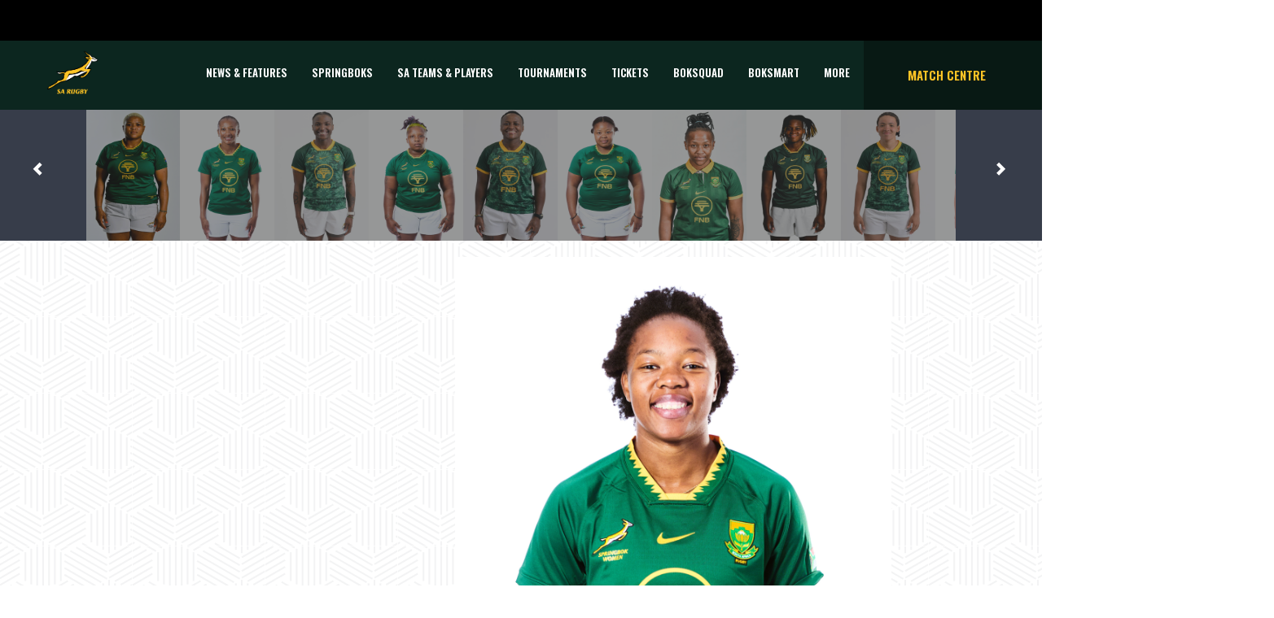

--- FILE ---
content_type: text/html; charset=utf-8
request_url: https://saru-umbraco.azurewebsites.net/match-centre/player-detail/?playerId=1d108510-5e30-45f4-a554-7a3857462156&teamId=9d91e731-3b18-4b5a-9b63-5afc509efa26
body_size: 13466
content:


<!DOCTYPE html>
<html>
<head>
    <meta charset="utf-8">
    <meta name="viewport" content="width=device-width, initial-scale=1, shrink-to-fit=no">

    <link rel="apple-touch-icon" sizes="57x57" href="/apple-icon-57x57.png">
    <link rel="apple-touch-icon" sizes="60x60" href="/apple-icon-60x60.png">
    <link rel="apple-touch-icon" sizes="72x72" href="/apple-icon-72x72.png">
    <link rel="apple-touch-icon" sizes="76x76" href="/apple-icon-76x76.png">
    <link rel="apple-touch-icon" sizes="114x114" href="/apple-icon-114x114.png">
    <link rel="apple-touch-icon" sizes="120x120" href="/apple-icon-120x120.png">
    <link rel="apple-touch-icon" sizes="144x144" href="/apple-icon-144x144.png">
    <link rel="apple-touch-icon" sizes="152x152" href="/apple-icon-152x152.png">
    <link rel="apple-touch-icon" sizes="180x180" href="/apple-icon-180x180.png">
    <link rel="icon" type="image/png" sizes="192x192" href="/android-icon-192x192.png">
    <link rel="icon" type="image/png" sizes="32x32" href="/favicon-32x32.png">
    <link rel="icon" type="image/png" sizes="96x96" href="/favicon-96x96.png">
    <link rel="icon" type="image/png" sizes="16x16" href="/favicon-16x16.png">
    <link rel="manifest" href="/manifest.json">
    <meta name="msapplication-TileColor" content="#ffffff">
    <meta name="msapplication-TileImage" content="/ms-icon-144x144.png">
    <meta name="theme-color" content="#ffffff">

    <link href="https://fonts.googleapis.com/css2?family=Oswald:wght@300;600&display=swap" rel="stylesheet">
<link href="https://fonts.googleapis.com/css?family=Montserrat:300" rel="stylesheet" type="text/css">

    <link rel="stylesheet" href="https://stackpath.bootstrapcdn.com/bootstrap/4.1.3/css/bootstrap.min.css" integrity="sha384-MCw98/SFnGE8fJT3GXwEOngsV7Zt27NXFoaoApmYm81iuXoPkFOJwJ8ERdknLPMO" crossorigin="anonymous">
<link rel="stylesheet" href="/css/sarugbystyle.css" />
<link rel="stylesheet" href="/css/font-awesome.min.css" />

    

    

<script type="text/javascript">
    var sdkInstance = "appInsightsSDK"; window[sdkInstance] = "appInsights"; var aiName = window[sdkInstance], aisdk = window[aiName] || function (e) { function n(e) { t[e] = function () { var n = arguments; t.queue.push(function () { t[e].apply(t, n) }) } } var t = { config: e }; t.initialize = !0; var i = document, a = window; setTimeout(function () { var n = i.createElement("script"); n.src = e.url || "https://az416426.vo.msecnd.net/scripts/b/ai.2.min.js", i.getElementsByTagName("script")[0].parentNode.appendChild(n) }); try { t.cookie = i.cookie } catch (e) { } t.queue = [], t.version = 2; for (var r = ["Event", "PageView", "Exception", "Trace", "DependencyData", "Metric", "PageViewPerformance"]; r.length;)n("track" + r.pop()); n("startTrackPage"), n("stopTrackPage"); var s = "Track" + r[0]; if (n("start" + s), n("stop" + s), n("setAuthenticatedUserContext"), n("clearAuthenticatedUserContext"), n("flush"), !(!0 === e.disableExceptionTracking || e.extensionConfig && e.extensionConfig.ApplicationInsightsAnalytics && !0 === e.extensionConfig.ApplicationInsightsAnalytics.disableExceptionTracking)) { n("_" + (r = "onerror")); var o = a[r]; a[r] = function (e, n, i, a, s) { var c = o && o(e, n, i, a, s); return !0 !== c && t["_" + r]({ message: e, url: n, lineNumber: i, columnNumber: a, error: s }), c }, e.autoExceptionInstrumented = !0 } return t }(
        {
            instrumentationKey: "6903e0d0-eaa0-4be1-b9df-c5667d651b0c"
        }
    ); window[aiName] = aisdk, aisdk.queue && 0 === aisdk.queue.length && aisdk.trackPageView({});
</script>



<!-- Global site tag (gtag.js) - Google Analytics -->
<script async src="https://www.googletagmanager.com/gtag/js?id=UA-135749637-1"></script>
<script>
    window.dataLayer = window.dataLayer || [];
    function gtag() { dataLayer.push(arguments); }
    gtag('js', new Date());

    gtag('config', 'UA-135749637-1');
</script>

    



    <title>Player Detail | SA Rugby</title>
</head>
<body>
    <header>

<div id="accenture-banner">
    <div class="accent-banner-cont">
        <div class="d-flex flex-row-reverse">
            <div class="p-2">
                <img src="/media/x0tb2hmr/black-block.jpg" class="digital-partner">
            </div>
        </div>
    </div>
</div>



<div id="main-navigation">
    <div class="sarugby-main-navigation">
        <div class="container">
            <nav class="navbar navbar-expand-lg navbar-expand-md sarugby-navbar p-sm-0 offset-lg-0">
                <div class="col-2 main-nav-height">
                    <!-- Logo -->
                    <a class="navbar-brand" href="/" data-toggle="tooltip" title="Back to the SA Rugby Home" data-placement="bottom">
                        <img src="/media/wcpf3msd/01-sa-rugby_rgb_gold-1.png" class="logo mx-auto d-block" alt="Logo" id="logoImg">
                    </a>
                </div>

                    <div id="mobile-title" class="mobile-title col-8">Player Detail</div>

                <!-- Toggler -->
                <button class="navbar-toggler toggler-icon collapsed ml-auto col-2" type="button" data-toggle="collapse" data-target="#main-navbar" aria-controls="main-navbar" aria-expanded="false" aria-label="Toggle navigation">
                    <span class="navbar-icon-text">
                        <i class="fa fa-bars fa-2x"></i>
                        <i class="fa fa-times fa-2x"></i>
                    </span>
                </button>

                <!-- Main Nav -->
                <div id="main-navbar" class="navbar-collapse collapse col-9">
                    <ul id="main-navbar-ul" class="nav navbar-nav">

                                    <li class="nav-item pagename" data-pagename="News &amp; Features" data-index="0">
                                        <a class="nav-link navbar-text" target="" href="/news-features/">News &amp; Features</a>
                                    </li>
                                    <li class="nav-item pagename" data-pagename="Springboks" data-index="1">
                                        <a class="nav-link navbar-text" target="" href="/sa-teams-players/springboks/">Springboks</a>
                                    </li>
                                    <li class="nav-item pagename" data-pagename="SA Teams &amp; Players" data-index="2">
                                        <a class="nav-link navbar-text collapsed" data-toggle="collapse" data-target="#collapse-1064" aria-expanded="false" style="cursor:pointer;" onclick="scrollToNavContainer()">SA Teams &amp; Players</a>
                                    </li>
                                    <li class="nav-item pagename" data-pagename="Tournaments" data-index="3">
                                        <a class="nav-link navbar-text collapsed" data-toggle="collapse" data-target="#collapse-2165" aria-expanded="false" style="cursor:pointer;" onclick="scrollToNavContainer()">Tournaments</a>
                                    </li>
                                    <li class="nav-item pagename" data-pagename="TICKETS" data-index="4">
                                        <a class="nav-link navbar-text" target="" href="/general/tickets/">TICKETS</a>
                                    </li>
                                    <li class="nav-item pagename" data-pagename="BOKSQUAD" data-index="5">
                                        <a class="nav-link navbar-text" target="_blank" href="https://boksquad.co.za/">BOKSQUAD</a>
                                    </li>
                                    <li class="nav-item pagename" data-pagename="BOKSMART" data-index="6">
                                        <a class="nav-link navbar-text" target="_blank" href="https://www.springboks.rugby/pages/BokSmart">BOKSMART</a>
                                    </li>
                                    <li class="nav-item pagename" data-pagename="More" data-index="7">
                                        <a class="nav-link navbar-text collapsed" data-toggle="collapse" data-target="#collapse-2238" aria-expanded="false" style="cursor:pointer;" onclick="scrollToNavContainer()">More</a>
                                    </li>

                            <a class="nav-link side-text match-centre" href="/match-centre/"></a>
                            <li class="nav-item featured-item" data-index="99">
                                <a class="nav-link navbar-text" href="/match-centre/">Match Centre</a>
                            </li>

                    </ul>
                </div>
                <div class="featured-nav col-3 justify-content-center align-items-center d-lg-flex" >
                        <a class="nav-link side-text match-centre" href="/match-centre/">Match Centre</a>
                </div>
            </nav>
        </div>

                <div class="main-tournament-modal tp collapse" id="collapse-1064">
                    <div class="container nav-collapse-container">
                        <div class="row row d-flex">

                                        <div class="col-4 col-md-2 img-container">
                                            <a href="/sa-teams-players/springboks/" target="">
                                                    <img style="filter:unset;max-width:100px;max-height:100px;" src="/media/gkadn3jk/springboks.svg" alt="Springboks">
                                            </a>
                                        </div>
                                        <div class="col-4 col-md-2 img-container">
                                            <a href="/sa-teams-players/springbok-women/" target="">
                                                    <img style="filter:unset;max-width:100px;max-height:100px;" src="/media/jktgwmuj/boks-women.svg" alt="Springbok Women">
                                            </a>
                                        </div>
                                        <div class="col-4 col-md-2 img-container">
                                            <a href="/sa-teams-players/springbok-sevens/" target="">
                                                    <img style="filter:unset;max-width:100px;max-height:100px;" src="/media/j1cla1vg/boks-sevens.svg" alt="Springbok Sevens">
                                            </a>
                                        </div>
                                        <div class="col-4 col-md-2 img-container">
                                            <a href="/sa-teams-players/springbok-women-s-sevens/" target="">
                                                    <img style="filter:unset;max-width:100px;max-height:100px;" src="/media/mqhjxlcq/springbokwomesseven.svg" alt="Springbok Women&#39;s Sevens">
                                            </a>
                                        </div>
                                        <div class="col-4 col-md-2 img-container">
                                            <a href="/sa-teams-players/junior-springboks/" target="">
                                                    <img style="filter:unset;max-width:100px;max-height:100px;" src="/media/i2adtsaa/jnr-boks.svg" alt="Junior Springboks">
                                            </a>
                                        </div>
                                        <div class="col-4 col-md-2 img-container">
                                            <a href="/sa-teams-players/sa-schools-u18/" target="">
                                                    <img style="filter:unset;max-width:100px;max-height:100px;" src="/media/uyvl3ope/sa-schools.svg" alt="SA Schools / U18">
                                            </a>
                                        </div>


                        </div>
                    </div>
                </div>
                <div class="main-tournament-modal tp collapse" id="collapse-2165">
                    <div class="container nav-collapse-container">
                        <div class="row row d-flex">

                                        <div class="col-4 col-md-2 img-container">
                                            <a href="/tournaments/rugby-world-cup-men/" target="">
                                                    <span>
                                                        <img src="/media/o1zbxjmh/rwc_2027_aus.png" alt="RUGBY WORLD CUP (MEN)">
                                                    </span>
                                                    <span>RUGBY WORLD CUP (MEN)</span>
                                            </a>
                                        </div>
                                        <div class="col-4 col-md-2 img-container">
                                            <a href="/tournaments/rugby-world-cup-women/" target="">
                                                    <span>
                                                        <img src="/media/4ftp4cgn/rwc_2025_england_png.png" alt="RUGBY WORLD CUP (WOMEN)">
                                                    </span>
                                                    <span>RUGBY WORLD CUP (WOMEN)</span>
                                            </a>
                                        </div>
                                        <div class="col-4 col-md-2 img-container">
                                            <a href="/tournaments/castle-lager-rugby-championship/" target="">
                                                    <span>
                                                        <img src="/media/clsjxul1/41513867-castle-rugby-championship-stacked-logo-cmyk_fa.png" alt="CASTLE LAGER RUGBY CHAMPIONSHIP">
                                                    </span>
                                                    <span>CASTLE LAGER RUGBY CHAMPIONSHIP</span>
                                            </a>
                                        </div>
                                        <div class="col-4 col-md-2 img-container">
                                            <a href="/tournaments/wxv-2/" target="">
                                                    <span>
                                                        <img src="/media/rdxha2dh/wxv-logo-graphic.png" alt="WXV 2">
                                                    </span>
                                                    <span>WXV 2</span>
                                            </a>
                                        </div>
                                        <div class="col-4 col-md-2 img-container">
                                            <a href="/tournaments/rugby-africa-women-s-cup/" target="">
                                                    <span>
                                                        <img src="/media/escid2x4/rugby-africa-womens-cup-xv.png" alt="Rugby Africa Women&#39;s Cup">
                                                    </span>
                                                    <span>Rugby Africa Women&#39;s Cup</span>
                                            </a>
                                        </div>
                                        <div class="col-4 col-md-2 img-container">
                                            <a href="/tournaments/hsbc-svns/" target="">
                                                    <span>
                                                        <img src="/media/ewobziw2/hsbc-svns-series.jpg" alt="HSBC SVNS">
                                                    </span>
                                                    <span>HSBC SVNS</span>
                                            </a>
                                        </div>
                                        <div class="col-4 col-md-2 img-container">
                                            <a href="/tournaments/world-rugby-u20-championship/" target="">
                                                    <span>
                                                        <img src="/media/j2ij4ccu/world-rugby-u20-champs.png" alt="WORLD RUGBY U20 CHAMPIONSHIP">
                                                    </span>
                                                    <span>WORLD RUGBY U20 CHAMPIONSHIP</span>
                                            </a>
                                        </div>
                                        <div class="col-4 col-md-2 img-container">
                                            <a href="/tournaments/u20-rugby-championship/" target="">
                                                    <span>
                                                        <img src="/media/swljnplh/u20-trc-2024.png" alt="U20 Rugby Championship">
                                                    </span>
                                                    <span>U20 Rugby Championship</span>
                                            </a>
                                        </div>
                                        <div class="col-4 col-md-2 img-container">
                                            <a href="/tournaments/vodacom-united-rugby-championship/" target="">
                                                    <span>
                                                        <img src="/media/qk3p2zjj/vodacom-urc-3-white-square.png" alt="VODACOM UNITED RUGBY CHAMPIONSHIP">
                                                    </span>
                                                    <span>VODACOM UNITED RUGBY CHAMPIONSHIP</span>
                                            </a>
                                        </div>
                                        <div class="col-4 col-md-2 img-container">
                                            <a href="/tournaments/investec-champions-cup/" target="">
                                                    <span>
                                                        <img src="/media/otodnd5g/investec-champions-cup-stacked.jpg" alt="INVESTEC CHAMPIONS CUP">
                                                    </span>
                                                    <span>INVESTEC CHAMPIONS CUP</span>
                                            </a>
                                        </div>
                                        <div class="col-4 col-md-2 img-container">
                                            <a href="/tournaments/epcr-challenge-cup/" target="">
                                                    <span>
                                                        <img src="/media/yowpslc1/epcr-challenge-cup-logo.png" alt="EPCR CHALLENGE CUP">
                                                    </span>
                                                    <span>EPCR CHALLENGE CUP</span>
                                            </a>
                                        </div>
                                        <div class="col-4 col-md-2 img-container">
                                            <a href="/tournaments/carling-currie-cup-premier-division/" target="">
                                                    <span>
                                                        <img src="/media/ghplssos/carling-currie-cup-png.png" alt="CARLING CURRIE CUP PREMIER DIVISION">
                                                    </span>
                                                    <span>CARLING CURRIE CUP PREMIER DIVISION</span>
                                            </a>
                                        </div>
                                        <div class="col-4 col-md-2 img-container">
                                            <a href="/tournaments/carling-currie-cup-first-division/" target="">
                                                    <span>
                                                        <img src="/media/jtwb2h3d/carling-currie-cup-first-division.png" alt="CARLING CURRIE CUP FIRST DIVISION">
                                                    </span>
                                                    <span>CARLING CURRIE CUP FIRST DIVISION</span>
                                            </a>
                                        </div>
                                        <div class="col-4 col-md-2 img-container">
                                            <a href="/tournaments/sa-cup/" target="">
                                                    <span>
                                                        <img src="/media/erinjcst/sa-cup-2024-png.png" alt="SA CUP">
                                                    </span>
                                                    <span>SA CUP</span>
                                            </a>
                                        </div>
                                        <div class="col-4 col-md-2 img-container">
                                            <a href="/tournaments/women-s-premier-division/" target="">
                                                    <span>
                                                        <img src="/media/osfbw0g4/women-s-premier-landscape-png.png" alt="WOMEN&#39;S PREMIER DIVISION">
                                                    </span>
                                                    <span>WOMEN&#39;S PREMIER DIVISION</span>
                                            </a>
                                        </div>
                                        <div class="col-4 col-md-2 img-container">
                                            <a href="/tournaments/women-s-first-division/" target="">
                                                    <span>
                                                        <img src="/media/c5whbmp0/women-s-first-landscape-png.png" alt="WOMEN&#39;S FIRST DIVISION">
                                                    </span>
                                                    <span>WOMEN&#39;S FIRST DIVISION</span>
                                            </a>
                                        </div>
                                        <div class="col-4 col-md-2 img-container">
                                            <a href="/tournaments/sa-rugby-under-21-cup/" target="">
                                                    <span>
                                                        <img src="/media/bqcdeoyv/sa-rugby-u21-cup.png" alt="SA RUGBY UNDER-21 CUP">
                                                    </span>
                                                    <span>SA RUGBY UNDER-21 CUP</span>
                                            </a>
                                        </div>
                                        <div class="col-4 col-md-2 img-container">
                                            <a href="/tournaments/sa-rugby-under-21-shield/" target="">
                                                    <span>
                                                        <img src="/media/v2zag4ju/sa-rugby-u21-shield.png" alt="SA RUGBY UNDER-21 SHIELD">
                                                    </span>
                                                    <span>SA RUGBY UNDER-21 SHIELD</span>
                                            </a>
                                        </div>
                                        <div class="col-4 col-md-2 img-container">
                                            <a href="/tournaments/sa-rugby-under-20-cup/" target="">
                                                    <span>
                                                        <img src="/media/3dacgb0u/sa-rugby-u20-cup-logo.png" alt="SA RUGBY UNDER-20 CUP">
                                                    </span>
                                                    <span>SA RUGBY UNDER-20 CUP</span>
                                            </a>
                                        </div>
                                        <div class="col-4 col-md-2 img-container">
                                            <a href="/tournaments/sa-rugby-under-20-shield/" target="">
                                                    <span>
                                                        <img src="/media/kulbh5ft/sa-rugby-u20-shield-logo.png" alt="SA RUGBY UNDER-20 SHIELD">
                                                    </span>
                                                    <span>SA RUGBY UNDER-20 SHIELD</span>
                                            </a>
                                        </div>
                                        <div class="col-4 col-md-2 img-container">
                                            <a href="/tournaments/sa-rugby-under-19-cup/" target="">
                                                    <span>
                                                        <img src="/media/35ej11wk/sa-rugby-u19-cup-logo.png" alt="SA RUGBY UNDER-19 CUP">
                                                    </span>
                                                    <span>SA RUGBY UNDER-19 CUP</span>
                                            </a>
                                        </div>


                        </div>
                    </div>
                </div>
                <div class="main-tournament-modal tp collapse" id="collapse-2238">
                    <div class="container nav-collapse-container">
                        <div class="row row d-flex">

                                        <div class="more-dropdown-values">
                                            <a class="more-dropdown-link" href="/general/tickets/" target="">
                                                TICKETS
                                            </a>
                                        </div>
                                        <div class="more-dropdown-values">
                                            <a class="more-dropdown-link" href="http://www.sareferees.co.za/" target="_blank">
                                                SA REFEREES
                                            </a>
                                        </div>
                                        <div class="more-dropdown-values">
                                            <a class="more-dropdown-link" href="https://boksquad.co.za/plus" target="_blank">
                                                BOKSQUAD+
                                            </a>
                                        </div>
                                        <div class="more-dropdown-values">
                                            <a class="more-dropdown-link" href="https://www.sarugbytravel.com/" target="_blank">
                                                SA RUGBY TRAVEL
                                            </a>
                                        </div>
                                        <div class="more-dropdown-values">
                                            <a class="more-dropdown-link" href="https://springbokretail.com" target="_blank">
                                                Springbok Retail
                                            </a>
                                        </div>
                                        <div class="more-dropdown-values">
                                            <a class="more-dropdown-link" href="https://www.sarugbyshop.co.za/" target="_blank">
                                                SA Rugby Shop
                                            </a>
                                        </div>
                                        <div class="more-dropdown-values">
                                            <a class="more-dropdown-link" href="https://www.springboks.rugby/media/p25lmeb3/sa-rugby-brain-health-programme-for-players.pdf" target="_blank">
                                                BRAIN HEALTH SERVICE
                                            </a>
                                        </div>
                                        <div class="more-dropdown-values">
                                            <a class="more-dropdown-link" href="/general/podcasts/" target="">
                                                PODCASTS
                                            </a>
                                        </div>
                                        <div class="more-dropdown-values">
                                            <a class="more-dropdown-link" href="/subscribe/" target="">
                                                Subscribe
                                            </a>
                                        </div>


                        </div>
                    </div>
                </div>

    </div>
</div></header>


    



<div id="players-details-nav">

    <!-- Player nav component -->
    <div class="sarugby-playersDetails">
        <div class="carousel js-stats-carousel">
            <span class="carousel__control js-carousel-prev"><img src="/Images/Icons/chevron-left-white.svg"></span>
            <span href="#" class="carousel__control js-carousel-next"><img src="/Images/Icons/chevron-right-white.svg"></span>

            <div class="carousel-view">
                <ul class="stats-list js-stats-list" style="width: 3828px;">
                        <li class="stats-list-item first-stat-screen">
                            <div data-slide="1" class="stats" data-playerid="521">
                                <a href="/match-centre/player-detail/?playerId=fd6f1165-0c3c-49d4-bc38-1f800ea6fbac&teamId=9d91e731-3b18-4b5a-9b63-5afc509efa26">
                                    <img class="player-image click-player-image" src="https://mobiithumbnails.azureedge.net/thumbnails/live/stratus/fd6f1165-0c3c-49d4-bc38-1f800ea6fbac/xxlarge.png" onerror="this.onerror=null;this.src='/-/media/Project/SA-Rugby/Icons/teams/DefaultPlayerImage.ashx';">
                                </a>
                            </div>
                        </li>
                        <li class="stats-list-item first-stat-screen">
                            <div data-slide="1" class="stats" data-playerid="521">
                                <a href="/match-centre/player-detail/?playerId=9de857d2-a19e-4298-bdb3-20029e947736&teamId=9d91e731-3b18-4b5a-9b63-5afc509efa26">
                                    <img class="player-image click-player-image" src="https://mobiithumbnails.azureedge.net/thumbnails/live/stratus/9de857d2-a19e-4298-bdb3-20029e947736/xxlarge.png" onerror="this.onerror=null;this.src='/-/media/Project/SA-Rugby/Icons/teams/DefaultPlayerImage.ashx';">
                                </a>
                            </div>
                        </li>
                        <li class="stats-list-item first-stat-screen">
                            <div data-slide="1" class="stats" data-playerid="521">
                                <a href="/match-centre/player-detail/?playerId=730d656e-4802-40b5-a33d-2026bf0bb416&teamId=9d91e731-3b18-4b5a-9b63-5afc509efa26">
                                    <img class="player-image click-player-image" src="https://mobiithumbnails.azureedge.net/thumbnails/live/stratus/730d656e-4802-40b5-a33d-2026bf0bb416/xxlarge.png" onerror="this.onerror=null;this.src='/-/media/Project/SA-Rugby/Icons/teams/DefaultPlayerImage.ashx';">
                                </a>
                            </div>
                        </li>
                        <li class="stats-list-item first-stat-screen">
                            <div data-slide="1" class="stats" data-playerid="521">
                                <a href="/match-centre/player-detail/?playerId=e9fdd20c-9ce7-478e-80c9-248575a5b4b4&teamId=9d91e731-3b18-4b5a-9b63-5afc509efa26">
                                    <img class="player-image click-player-image" src="https://mobiithumbnails.azureedge.net/thumbnails/live/stratus/e9fdd20c-9ce7-478e-80c9-248575a5b4b4/xxlarge.png" onerror="this.onerror=null;this.src='/-/media/Project/SA-Rugby/Icons/teams/DefaultPlayerImage.ashx';">
                                </a>
                            </div>
                        </li>
                        <li class="stats-list-item first-stat-screen">
                            <div data-slide="1" class="stats" data-playerid="521">
                                <a href="/match-centre/player-detail/?playerId=2581f924-a04f-4635-a916-2b94f1777f15&teamId=9d91e731-3b18-4b5a-9b63-5afc509efa26">
                                    <img class="player-image click-player-image" src="https://mobiithumbnails.azureedge.net/thumbnails/live/stratus/2581f924-a04f-4635-a916-2b94f1777f15/xxlarge.png" onerror="this.onerror=null;this.src='/-/media/Project/SA-Rugby/Icons/teams/DefaultPlayerImage.ashx';">
                                </a>
                            </div>
                        </li>
                        <li class="stats-list-item first-stat-screen">
                            <div data-slide="1" class="stats" data-playerid="521">
                                <a href="/match-centre/player-detail/?playerId=96bb37c4-5c26-4172-a7e9-2c7d16756424&teamId=9d91e731-3b18-4b5a-9b63-5afc509efa26">
                                    <img class="player-image click-player-image" src="https://mobiithumbnails.azureedge.net/thumbnails/live/stratus/96bb37c4-5c26-4172-a7e9-2c7d16756424/xxlarge.png" onerror="this.onerror=null;this.src='/-/media/Project/SA-Rugby/Icons/teams/DefaultPlayerImage.ashx';">
                                </a>
                            </div>
                        </li>
                        <li class="stats-list-item first-stat-screen">
                            <div data-slide="1" class="stats" data-playerid="521">
                                <a href="/match-centre/player-detail/?playerId=15b1695d-bfb9-474c-b2f9-40413e66a738&teamId=9d91e731-3b18-4b5a-9b63-5afc509efa26">
                                    <img class="player-image click-player-image" src="https://mobiithumbnails.azureedge.net/thumbnails/live/stratus/15b1695d-bfb9-474c-b2f9-40413e66a738/xxlarge.png" onerror="this.onerror=null;this.src='/-/media/Project/SA-Rugby/Icons/teams/DefaultPlayerImage.ashx';">
                                </a>
                            </div>
                        </li>
                        <li class="stats-list-item first-stat-screen">
                            <div data-slide="1" class="stats" data-playerid="521">
                                <a href="/match-centre/player-detail/?playerId=21ed559c-0b2e-4072-bf5d-516a5c012bb3&teamId=9d91e731-3b18-4b5a-9b63-5afc509efa26">
                                    <img class="player-image click-player-image" src="https://mobiithumbnails.azureedge.net/thumbnails/live/stratus/21ed559c-0b2e-4072-bf5d-516a5c012bb3/xxlarge.png" onerror="this.onerror=null;this.src='/-/media/Project/SA-Rugby/Icons/teams/DefaultPlayerImage.ashx';">
                                </a>
                            </div>
                        </li>
                        <li class="stats-list-item first-stat-screen">
                            <div data-slide="1" class="stats" data-playerid="521">
                                <a href="/match-centre/player-detail/?playerId=1a6836b0-adb5-4b6f-bff6-57b208e461c8&teamId=9d91e731-3b18-4b5a-9b63-5afc509efa26">
                                    <img class="player-image click-player-image" src="https://mobiithumbnails.azureedge.net/thumbnails/live/stratus/1a6836b0-adb5-4b6f-bff6-57b208e461c8/xxlarge.png" onerror="this.onerror=null;this.src='/-/media/Project/SA-Rugby/Icons/teams/DefaultPlayerImage.ashx';">
                                </a>
                            </div>
                        </li>
                        <li class="stats-list-item first-stat-screen">
                            <div data-slide="1" class="stats" data-playerid="521">
                                <a href="/match-centre/player-detail/?playerId=9e42209e-ea84-47e0-ac27-69b8876d3261&teamId=9d91e731-3b18-4b5a-9b63-5afc509efa26">
                                    <img class="player-image click-player-image" src="https://mobiithumbnails.azureedge.net/thumbnails/live/stratus/9e42209e-ea84-47e0-ac27-69b8876d3261/xxlarge.png" onerror="this.onerror=null;this.src='/-/media/Project/SA-Rugby/Icons/teams/DefaultPlayerImage.ashx';">
                                </a>
                            </div>
                        </li>
                        <li class="stats-list-item first-stat-screen">
                            <div data-slide="1" class="stats" data-playerid="521">
                                <a href="/match-centre/player-detail/?playerId=ceffe159-dc91-44a3-b1a8-6fce75514f99&teamId=9d91e731-3b18-4b5a-9b63-5afc509efa26">
                                    <img class="player-image click-player-image" src="https://mobiithumbnails.azureedge.net/thumbnails/live/stratus/ceffe159-dc91-44a3-b1a8-6fce75514f99/xxlarge.png" onerror="this.onerror=null;this.src='/-/media/Project/SA-Rugby/Icons/teams/DefaultPlayerImage.ashx';">
                                </a>
                            </div>
                        </li>
                        <li class="stats-list-item first-stat-screen">
                            <div data-slide="1" class="stats" data-playerid="521">
                                <a href="/match-centre/player-detail/?playerId=62ec6f71-3b49-44d3-bd5b-809aae512506&teamId=9d91e731-3b18-4b5a-9b63-5afc509efa26">
                                    <img class="player-image click-player-image" src="https://mobiithumbnails.azureedge.net/thumbnails/live/stratus/62ec6f71-3b49-44d3-bd5b-809aae512506/xxlarge.png" onerror="this.onerror=null;this.src='/-/media/Project/SA-Rugby/Icons/teams/DefaultPlayerImage.ashx';">
                                </a>
                            </div>
                        </li>
                        <li class="stats-list-item first-stat-screen">
                            <div data-slide="1" class="stats" data-playerid="521">
                                <a href="/match-centre/player-detail/?playerId=f85ad245-ca4d-47ea-8748-9715a6403e7d&teamId=9d91e731-3b18-4b5a-9b63-5afc509efa26">
                                    <img class="player-image click-player-image" src="https://mobiithumbnails.azureedge.net/thumbnails/live/stratus/f85ad245-ca4d-47ea-8748-9715a6403e7d/xxlarge.png" onerror="this.onerror=null;this.src='/-/media/Project/SA-Rugby/Icons/teams/DefaultPlayerImage.ashx';">
                                </a>
                            </div>
                        </li>
                        <li class="stats-list-item first-stat-screen">
                            <div data-slide="1" class="stats" data-playerid="521">
                                <a href="/match-centre/player-detail/?playerId=5de542a2-d594-4e54-9133-990ad8af19a2&teamId=9d91e731-3b18-4b5a-9b63-5afc509efa26">
                                    <img class="player-image click-player-image" src="https://mobiithumbnails.azureedge.net/thumbnails/live/stratus/5de542a2-d594-4e54-9133-990ad8af19a2/xxlarge.png" onerror="this.onerror=null;this.src='/-/media/Project/SA-Rugby/Icons/teams/DefaultPlayerImage.ashx';">
                                </a>
                            </div>
                        </li>
                        <li class="stats-list-item first-stat-screen">
                            <div data-slide="1" class="stats" data-playerid="521">
                                <a href="/match-centre/player-detail/?playerId=ac22ff9c-8315-4b86-ae79-a8acb4f4d479&teamId=9d91e731-3b18-4b5a-9b63-5afc509efa26">
                                    <img class="player-image click-player-image" src="https://mobiithumbnails.azureedge.net/thumbnails/live/stratus/ac22ff9c-8315-4b86-ae79-a8acb4f4d479/xxlarge.png" onerror="this.onerror=null;this.src='/-/media/Project/SA-Rugby/Icons/teams/DefaultPlayerImage.ashx';">
                                </a>
                            </div>
                        </li>
                        <li class="stats-list-item first-stat-screen">
                            <div data-slide="1" class="stats" data-playerid="521">
                                <a href="/match-centre/player-detail/?playerId=873e724c-0d7a-4c6b-a778-aae53256f98a&teamId=9d91e731-3b18-4b5a-9b63-5afc509efa26">
                                    <img class="player-image click-player-image" src="https://mobiithumbnails.azureedge.net/thumbnails/live/stratus/873e724c-0d7a-4c6b-a778-aae53256f98a/xxlarge.png" onerror="this.onerror=null;this.src='/-/media/Project/SA-Rugby/Icons/teams/DefaultPlayerImage.ashx';">
                                </a>
                            </div>
                        </li>
                        <li class="stats-list-item first-stat-screen">
                            <div data-slide="1" class="stats" data-playerid="521">
                                <a href="/match-centre/player-detail/?playerId=3fd3764a-c30b-415e-a803-abc56233a9a0&teamId=9d91e731-3b18-4b5a-9b63-5afc509efa26">
                                    <img class="player-image click-player-image" src="https://mobiithumbnails.azureedge.net/thumbnails/live/stratus/3fd3764a-c30b-415e-a803-abc56233a9a0/xxlarge.png" onerror="this.onerror=null;this.src='/-/media/Project/SA-Rugby/Icons/teams/DefaultPlayerImage.ashx';">
                                </a>
                            </div>
                        </li>
                        <li class="stats-list-item first-stat-screen">
                            <div data-slide="1" class="stats" data-playerid="521">
                                <a href="/match-centre/player-detail/?playerId=c023f7a3-5bde-4925-a295-acc86426b5aa&teamId=9d91e731-3b18-4b5a-9b63-5afc509efa26">
                                    <img class="player-image click-player-image" src="https://mobiithumbnails.azureedge.net/thumbnails/live/stratus/c023f7a3-5bde-4925-a295-acc86426b5aa/xxlarge.png" onerror="this.onerror=null;this.src='/-/media/Project/SA-Rugby/Icons/teams/DefaultPlayerImage.ashx';">
                                </a>
                            </div>
                        </li>
                        <li class="stats-list-item first-stat-screen">
                            <div data-slide="1" class="stats" data-playerid="521">
                                <a href="/match-centre/player-detail/?playerId=30b40c03-9a2c-432d-ac89-ace32cd321c5&teamId=9d91e731-3b18-4b5a-9b63-5afc509efa26">
                                    <img class="player-image click-player-image" src="https://mobiithumbnails.azureedge.net/thumbnails/live/stratus/30b40c03-9a2c-432d-ac89-ace32cd321c5/xxlarge.png" onerror="this.onerror=null;this.src='/-/media/Project/SA-Rugby/Icons/teams/DefaultPlayerImage.ashx';">
                                </a>
                            </div>
                        </li>
                        <li class="stats-list-item first-stat-screen">
                            <div data-slide="1" class="stats" data-playerid="521">
                                <a href="/match-centre/player-detail/?playerId=2a654fb3-f713-43d1-8f98-b510256689c2&teamId=9d91e731-3b18-4b5a-9b63-5afc509efa26">
                                    <img class="player-image click-player-image" src="https://mobiithumbnails.azureedge.net/thumbnails/live/stratus/2a654fb3-f713-43d1-8f98-b510256689c2/xxlarge.png" onerror="this.onerror=null;this.src='/-/media/Project/SA-Rugby/Icons/teams/DefaultPlayerImage.ashx';">
                                </a>
                            </div>
                        </li>
                        <li class="stats-list-item first-stat-screen">
                            <div data-slide="1" class="stats" data-playerid="521">
                                <a href="/match-centre/player-detail/?playerId=1889acc0-6927-4bc3-9f36-be18111982b6&teamId=9d91e731-3b18-4b5a-9b63-5afc509efa26">
                                    <img class="player-image click-player-image" src="https://mobiithumbnails.azureedge.net/thumbnails/live/stratus/1889acc0-6927-4bc3-9f36-be18111982b6/xxlarge.png" onerror="this.onerror=null;this.src='/-/media/Project/SA-Rugby/Icons/teams/DefaultPlayerImage.ashx';">
                                </a>
                            </div>
                        </li>
                        <li class="stats-list-item first-stat-screen">
                            <div data-slide="1" class="stats" data-playerid="521">
                                <a href="/match-centre/player-detail/?playerId=b51594fb-80d3-42d8-8286-bf991bbbaa16&teamId=9d91e731-3b18-4b5a-9b63-5afc509efa26">
                                    <img class="player-image click-player-image" src="https://mobiithumbnails.azureedge.net/thumbnails/live/stratus/b51594fb-80d3-42d8-8286-bf991bbbaa16/xxlarge.png" onerror="this.onerror=null;this.src='/-/media/Project/SA-Rugby/Icons/teams/DefaultPlayerImage.ashx';">
                                </a>
                            </div>
                        </li>
                        <li class="stats-list-item first-stat-screen">
                            <div data-slide="1" class="stats" data-playerid="521">
                                <a href="/match-centre/player-detail/?playerId=02cb61b2-6dd9-46ef-8c28-c4e69b6d1d6e&teamId=9d91e731-3b18-4b5a-9b63-5afc509efa26">
                                    <img class="player-image click-player-image" src="https://mobiithumbnails.azureedge.net/thumbnails/live/stratus/02cb61b2-6dd9-46ef-8c28-c4e69b6d1d6e/xxlarge.png" onerror="this.onerror=null;this.src='/-/media/Project/SA-Rugby/Icons/teams/DefaultPlayerImage.ashx';">
                                </a>
                            </div>
                        </li>
                        <li class="stats-list-item first-stat-screen">
                            <div data-slide="1" class="stats" data-playerid="521">
                                <a href="/match-centre/player-detail/?playerId=30001b27-be70-4231-af82-c9e63c93e063&teamId=9d91e731-3b18-4b5a-9b63-5afc509efa26">
                                    <img class="player-image click-player-image" src="https://mobiithumbnails.azureedge.net/thumbnails/live/stratus/30001b27-be70-4231-af82-c9e63c93e063/xxlarge.png" onerror="this.onerror=null;this.src='/-/media/Project/SA-Rugby/Icons/teams/DefaultPlayerImage.ashx';">
                                </a>
                            </div>
                        </li>
                        <li class="stats-list-item first-stat-screen">
                            <div data-slide="1" class="stats" data-playerid="521">
                                <a href="/match-centre/player-detail/?playerId=1dee01fe-adeb-450f-9a0b-ddf71215292b&teamId=9d91e731-3b18-4b5a-9b63-5afc509efa26">
                                    <img class="player-image click-player-image" src="https://mobiithumbnails.azureedge.net/thumbnails/live/stratus/1dee01fe-adeb-450f-9a0b-ddf71215292b/xxlarge.png" onerror="this.onerror=null;this.src='/-/media/Project/SA-Rugby/Icons/teams/DefaultPlayerImage.ashx';">
                                </a>
                            </div>
                        </li>
                        <li class="stats-list-item first-stat-screen">
                            <div data-slide="1" class="stats" data-playerid="521">
                                <a href="/match-centre/player-detail/?playerId=fe693918-0390-4546-9af7-decdfd9a793d&teamId=9d91e731-3b18-4b5a-9b63-5afc509efa26">
                                    <img class="player-image click-player-image" src="https://mobiithumbnails.azureedge.net/thumbnails/live/stratus/fe693918-0390-4546-9af7-decdfd9a793d/xxlarge.png" onerror="this.onerror=null;this.src='/-/media/Project/SA-Rugby/Icons/teams/DefaultPlayerImage.ashx';">
                                </a>
                            </div>
                        </li>
                        <li class="stats-list-item first-stat-screen">
                            <div data-slide="1" class="stats" data-playerid="521">
                                <a href="/match-centre/player-detail/?playerId=8a4e1218-ca5c-43e6-b06b-edd675d6ba36&teamId=9d91e731-3b18-4b5a-9b63-5afc509efa26">
                                    <img class="player-image click-player-image" src="https://mobiithumbnails.azureedge.net/thumbnails/live/stratus/8a4e1218-ca5c-43e6-b06b-edd675d6ba36/xxlarge.png" onerror="this.onerror=null;this.src='/-/media/Project/SA-Rugby/Icons/teams/DefaultPlayerImage.ashx';">
                                </a>
                            </div>
                        </li>
                        <li class="stats-list-item first-stat-screen">
                            <div data-slide="1" class="stats" data-playerid="521">
                                <a href="/match-centre/player-detail/?playerId=56735f79-9cc2-4548-a764-ef41d2978eb4&teamId=9d91e731-3b18-4b5a-9b63-5afc509efa26">
                                    <img class="player-image click-player-image" src="https://mobiithumbnails.azureedge.net/thumbnails/live/stratus/56735f79-9cc2-4548-a764-ef41d2978eb4/xxlarge.png" onerror="this.onerror=null;this.src='/-/media/Project/SA-Rugby/Icons/teams/DefaultPlayerImage.ashx';">
                                </a>
                            </div>
                        </li>
                        <li class="stats-list-item first-stat-screen">
                            <div data-slide="1" class="stats" data-playerid="521">
                                <a href="/match-centre/player-detail/?playerId=3c0a8862-c410-4f8b-9dc4-f6b57957b130&teamId=9d91e731-3b18-4b5a-9b63-5afc509efa26">
                                    <img class="player-image click-player-image" src="https://mobiithumbnails.azureedge.net/thumbnails/live/stratus/3c0a8862-c410-4f8b-9dc4-f6b57957b130/xxlarge.png" onerror="this.onerror=null;this.src='/-/media/Project/SA-Rugby/Icons/teams/DefaultPlayerImage.ashx';">
                                </a>
                            </div>
                        </li>
                        <li class="stats-list-item first-stat-screen">
                            <div data-slide="1" class="stats" data-playerid="521">
                                <a href="/match-centre/player-detail/?playerId=1b223196-d413-4827-9aeb-fa82cf6a3fd3&teamId=9d91e731-3b18-4b5a-9b63-5afc509efa26">
                                    <img class="player-image click-player-image" src="https://mobiithumbnails.azureedge.net/thumbnails/live/stratus/1b223196-d413-4827-9aeb-fa82cf6a3fd3/xxlarge.png" onerror="this.onerror=null;this.src='/-/media/Project/SA-Rugby/Icons/teams/DefaultPlayerImage.ashx';">
                                </a>
                            </div>
                        </li>
                        <li class="stats-list-item first-stat-screen">
                            <div data-slide="1" class="stats" data-playerid="521">
                                <a href="/match-centre/player-detail/?playerId=a4ab4fa7-da3c-409c-9f7b-ffd493d9d98e&teamId=9d91e731-3b18-4b5a-9b63-5afc509efa26">
                                    <img class="player-image click-player-image" src="https://mobiithumbnails.azureedge.net/thumbnails/live/stratus/a4ab4fa7-da3c-409c-9f7b-ffd493d9d98e/xxlarge.png" onerror="this.onerror=null;this.src='/-/media/Project/SA-Rugby/Icons/teams/DefaultPlayerImage.ashx';">
                                </a>
                            </div>
                        </li>
                </ul>
            </div>
        </div>
    </div>
</div>

<div id="player-image-stats">
    <!-- Player images Stats component Comments -->
    <div class="sarugby-player-image-stats container-fluid" style="background-image: url('/Images/General/Backgroung_Pattern.svg')">
        <div class="player-img-stats-cont">
            <div class="row col-12">
                <div class="col-md-5 col-6">
                    <div class="player-name">
                        <table>
                            <tbody>
                                <tr>
                                    <td class="player-name-div">Lindelwa Gwala</td>
                                </tr>
                                <tr class="follow-button-div">
                                    <td>
                                        <a class="follow-button follow-btn-player" data-pid="521" href="/match-centre/?playerId=1d108510-5e30-45f4-a554-7a3857462156&returnUrl=/match-centre/player-detail/">VIEW STATS</a>
                                    </td>
                                </tr>
                            </tbody>
                        </table>
                    </div>

                </div>
                <div class="col-md-7 col-6">
                    <img class="player-image" src="https://mobiithumbnails.azureedge.net/thumbnails/live/stratus/1d108510-5e30-45f4-a554-7a3857462156/xxlarge.png" onerror="this.onerror=null;this.src='/-/media/Project/SA-Rugby/Icons/teams/DefaultPlayerImage.ashx';">
                </div>
            </div>
        </div>
        <div class="player-stats container">
            <div class="player-img-stats-cont row">
                <div class="col-sm age-cont">
                    <h3>Age</h3>
                    <div class="player-stats-score">
                        <span>28</span>
                    </div>
                </div>
                <div class="col-sm test-cont">
                    <h3>
                        Caps
                    </h3>
                    <div class="player-stats-score">
                        <span>38</span>
                    </div>
                </div>
                <div class="col-sm test-cont">
                    <h3>Points</h3>
                    <div class="player-stats-score">
                        <span>75</span>
                    </div>
                </div>
                <div class="col-sm measure-cont">
                    <h3>Height</h3>
                    <div class="player-stats-score">
                        <span>168&nbsp;cm</span>
                    </div>
                </div>
                <div class="col-sm measure-cont">
                    <h3>Weight</h3>
                    <div class="player-stats-score">
                        <span>79&nbsp;kg</span>
                    </div>
                </div>
            </div>
        </div>
    </div>
</div>

                    <div class="sarugby-top-five container-fluid float-left">
                    <div class="container">
                        <div class="row">
                            <div class="col-12 d-flex justify-content-between pb-4">
                                <h2 class="header">Latest News</h2>
                                <div class="controls">
                                    <img class="control p-2" id="top5news-leftArrow-0" src="/Images/Icons/chevron-left-white.svg">
                                    <img class="control p-2" id="top5news-rightArrow-0" src="/Images/Icons/chevron-right-white.svg">
                                </div>
                            </div>
                        </div>
                        <div class="row top5news-scrollable-div no-gutters">
                            <div class="cards scrollable-div-0" id="top5news-scrollable-div">
                                            <div onclick="window.open('/news-features/articles/2026/01/19/three-sa-teams-qualify-for-european-playoffs/', '_self')" class="card col-sm-10 col-md-4 m-2 p-0 border-0 card-article1" style="border:none !important">
                                                <div class="card-body">
                                                    <p class="category-text">Investec Champions Cup &amp; EPCR Challenge Cup</p>
                                                    <a class="card-title" href="/news-features/articles/2026/01/19/three-sa-teams-qualify-for-european-playoffs/">Three SA teams qualify for European playoffs</a>
                                                    <p class="card-text">The DHL Stormers and Vodacom Bulls have booked their places in the Investec Champions Cup Round of 16, while Hollywoodbets Sharks will contest the EPCR Challenge Cup playoffs after one of the most successful rounds for the domestic teams in the European showpiece this season.</p>
                                                </div>
                                                <div class="card-footer">
                                                    <b>&nbsp;</b><br>
                                                    <span>January 19, 2026</span>
                                                </div>
                                            </div>
                                            <div onclick="window.open('/news-features/articles/2026/01/18/springbok-women-s-sevens-claim-hsbc-svns-3-title-in-dubai/', '_self')" class="card col-sm-10 col-md-4 m-2 p-0 border-0 card-article2" style="border:none !important">
                                                <div class="card-body">
                                                    <p class="category-text">Review</p>
                                                    <a class="card-title" href="/news-features/articles/2026/01/18/springbok-women-s-sevens-claim-hsbc-svns-3-title-in-dubai/">Bok Women&#39;s 7s claim HSBC SVNS 3 title in Dubai</a>
                                                    <p class="card-text">The Springbok Women&#39;s Sevens were crowned champions of the inaugural HSBC SVNS 3 tournament in Dubai on Sunday after they beat Argentina by 12-5 in a tightly contested final. </p>
                                                </div>
                                                <div class="card-footer">
                                                    <b>&nbsp;</b><br>
                                                    <span>January 18, 2026</span>
                                                </div>
                                            </div>
                                            <div onclick="window.open('/news-features/articles/2026/01/18/afrika-praises-players-after-bok-women-s-sevens-dubai-win/', '_self')" class="card col-sm-10 col-md-4 m-2 p-0 border-0 card-article1" style="border:none !important">
                                                <div class="card-body">
                                                    <p class="category-text">Reaction</p>
                                                    <a class="card-title" href="/news-features/articles/2026/01/18/afrika-praises-players-after-bok-women-s-sevens-dubai-win/">Afrika praises players after Dubai victory</a>
                                                    <p class="card-text">The way the Springbok Women’s Sevens defended and controlled the tempo of their matches was a highlight for SA coach Cecil Afrika, who also attributed their HSBC SVNS 3 success in Dubai to good team work from the players. </p>
                                                </div>
                                                <div class="card-footer">
                                                    <b>&nbsp;</b><br>
                                                    <span>January 18, 2026</span>
                                                </div>
                                            </div>
                                            <div onclick="window.open('/news-features/articles/2026/01/17/bok-women-sevens-impress-in-dubai/', '_self')" class="card col-sm-10 col-md-4 m-2 p-0 border-0 card-article2" style="border:none !important">
                                                <div class="card-body">
                                                    <p class="category-text">Review</p>
                                                    <a class="card-title" href="/news-features/articles/2026/01/17/bok-women-sevens-impress-in-dubai/">Unbeaten Bok Women Sevens into Dubai playoffs </a>
                                                    <p class="card-text">The Springbok Women’s Sevens are one victory away from reaching their HSBC SVNS 3 objective in Dubai after winning all three their Pool A matches on Saturday, delivering a commanding display of attacking rugby.</p>
                                                </div>
                                                <div class="card-footer">
                                                    <b>&nbsp;</b><br>
                                                    <span>January 17, 2026</span>
                                                </div>
                                            </div>
                                            <div onclick="window.open('/news-features/articles/2026/01/16/bok-stars-lead-nominations-for-sa-rugby-awards-2025/', '_self')" class="card col-sm-10 col-md-4 m-2 p-0 border-0 card-article1" style="border:none !important">
                                                <div class="card-body">
                                                    <p class="category-text">News</p>
                                                    <a class="card-title" href="/news-features/articles/2026/01/16/bok-stars-lead-nominations-for-sa-rugby-awards-2025/">Bok stars lead SA Rugby Awards 2025 nominations</a>
                                                    <p class="card-text">Malcolm Marx, who was named World Rugby’s Men’s 15s Player of the Year last year, is up against his Springbok team-mates Pieter-Steph du Toit, Sacha Feinberg-Mngomezulu, Ox Nche and Jasper Wiese for the prestigious SA Rugby’s Men’s Player of the Year Award for 2025, while last year’s local winner, Nadine Roos, has been nominated again for the Women’s Player of the Year Award.</p>
                                                </div>
                                                <div class="card-footer">
                                                    <b>&nbsp;</b><br>
                                                    <span>January 16, 2026</span>
                                                </div>
                                            </div>

                            </div>
                        </div>
                    </div>
                </div>


    <footer>



    <div class="sarugby-sponsors container-fluid">
        <div class="container">
            <div class="row mobi-relative">
                <div class="col-12 d-flex justify-content-between p-2 mobi-absolute">
                    <h2 class="header"></h2>
                    <div class="controls">
                        <img class="control p-2 paginate left" id="sponsor-leftArrow" src="/Images/Icons/chevron-left-black.svg" data-state="disabled">
                        <img class="control p-2 paginate right" id="sponsor-rightArrow" src="/Images/Icons/chevron-right-black.svg" data-state="">
                    </div>
                </div>
            </div>
            <div class="row sponsor-scrollable-container">
                <div id="sponsor-scrollable-container" class="col-12 d-flex justify-content-between align-items-center" style="left: 0%;">
                        <div class="col-4 col-lg-2 sponsor">
                            <a href="https://www.fnb.co.za/" rel="noopener noreferrer" target="_blank">
                                <img src="/media/phnexhk1/fnb-new-logo-2022.jpg" class="sponsor-image" alt="">
                            </a>
                        </div>
                        <div class="col-4 col-lg-2 sponsor">
                            <a href="https://www.nike.com/za/" rel="noopener noreferrer" target="_blank">
                                <img src="/media/ztdhtgqm/nike-logo.jpg" class="sponsor-image" alt="">
                            </a>
                        </div>
                        <div class="col-4 col-lg-2 sponsor">
                            <a href="https://www.pnp.co.za/" rel="noopener noreferrer" target="_blank">
                                <img src="/media/rxylg4xj/pick-n-pay-logo_1080x1920-2.png" class="sponsor-image" alt="">
                            </a>
                        </div>
                        <div class="col-4 col-lg-2 sponsor">
                            <a href="https://www.betway.co.za/" rel="noopener noreferrer" target="_blank">
                                <img src="/media/qyvdiwxy/betway.jpg" class="sponsor-image" alt="">
                            </a>
                        </div>
                        <div class="col-4 col-lg-2 sponsor">
                            <a href="https://www.castlelager.co.za/" rel="noopener noreferrer" target="_blank">
                                <img src="/media/1hghvcyr/castle-lager-2025.png" class="sponsor-image" alt="">
                            </a>
                        </div>
                        <div class="col-4 col-lg-2 sponsor">
                            <a href="https://www.coca-cola.com" rel="noopener noreferrer" target="_blank">
                                <img src="/media/crqjb3zk/coca-cola-logo.jpg" class="sponsor-image" alt="">
                            </a>
                        </div>
                        <div class="col-4 col-lg-2 sponsor">
                            <a href="https://www.hyundai.co.za/" rel="noopener noreferrer" target="_blank">
                                <img src="/media/bbnbysha/hyundai-stacked-2.png" class="sponsor-image" alt="">
                            </a>
                        </div>
                        <div class="col-4 col-lg-2 sponsor">
                            <a href="https://rhinorugby.co.za/" rel="noopener noreferrer" target="_blank">
                                <img src="/media/e0dd5eib/rhino-logo-blue.jpg" class="sponsor-image" alt="">
                            </a>
                        </div>
                        <div class="col-4 col-lg-2 sponsor">
                            <a href="https://www.outsurance.co.za/" rel="noopener noreferrer" target="_blank">
                                <img src="/media/5aycm4yy/outsurance.svg" class="sponsor-image" alt="">
                            </a>
                        </div>
                        <div class="col-4 col-lg-2 sponsor">
                            <a href="http://www.flysafair.co.za/" rel="noopener noreferrer" target="_blank">
                                <img src="/media/udinwafy/flysafair_rgb_2022.png" class="sponsor-image" alt="">
                            </a>
                        </div>
                        <div class="col-4 col-lg-2 sponsor">
                            <a href="http://www.tsogosun.co.za/" rel="noopener noreferrer" target="_blank">
                                <img src="/media/wrthpiss/southern-sun-stacked-logo-black.jpg" class="sponsor-image" alt="">
                            </a>
                        </div>
                        <div class="col-4 col-lg-2 sponsor">
                            <a href="https://www.monsterenergy.com" rel="noopener noreferrer" target="_blank">
                                <img src="/media/5mwdm3ll/monster-logo.png" class="sponsor-image" alt="">
                            </a>
                        </div>
                        <div class="col-4 col-lg-2 sponsor">
                            <a href="https://www.samsung.com/za/" rel="noopener noreferrer" target="_blank">
                                <img src="/media/qq1g2lho/samsung-blue-png.png" class="sponsor-image" alt="">
                            </a>
                        </div>
                        <div class="col-4 col-lg-2 sponsor">
                            <a href="http://www.springbokatlas.co.za/" rel="noopener noreferrer" target="_blank">
                                <img src="/media/wb2bc03t/group-2.svg" class="sponsor-image" alt="">
                            </a>
                        </div>
                        <div class="col-4 col-lg-2 sponsor">
                            <a href="https://www.dove.com/za/men-care.html" rel="noopener noreferrer" target="_blank">
                                <img src="/media/3nco2wyg/dove-men-care-logo.png" class="sponsor-image" alt="">
                            </a>
                        </div>
                        <div class="col-4 col-lg-2 sponsor">
                            <a href="https://www.spursteakranches.com/za" rel="noopener noreferrer" target="_blank">
                                <img src="/media/wy1ldnlv/spur-logo-stacked.jpg" class="sponsor-image" alt="">
                            </a>
                        </div>
                        <div class="col-4 col-lg-2 sponsor">
                            <a href="https://www.vodacom.co.za/" rel="noopener noreferrer" target="_blank">
                                <img src="/media/xqgbtizw/vodacom-logo-2025_2.png" class="sponsor-image" alt="">
                            </a>
                        </div>
                        <div class="col-4 col-lg-2 sponsor">
                            <a href="https://hyperice.com/" rel="noopener noreferrer" target="_blank">
                                <img src="/media/orfpffn1/hyperice-stacked.png" class="sponsor-image" alt="">
                            </a>
                        </div>
                        <div class="col-4 col-lg-2 sponsor">
                            <a href="http://www.bsnmedical.co.za/" rel="noopener noreferrer" target="_blank">
                                <img src="/media/rdrlyhpu/leuko-bsn-new-logo.jpg" class="sponsor-image" alt="">
                            </a>
                        </div>
                        <div class="col-4 col-lg-2 sponsor">
                            <a href="https://www.omo.com/za/home.html" rel="noopener noreferrer" target="_blank">
                                <img src="/media/dxfnupvg/omo-logo-blue.png" class="sponsor-image" alt="">
                            </a>
                        </div>
                        <div class="col-4 col-lg-2 sponsor">
                            <a href="https://klipdrift.co.za/" rel="noopener noreferrer" target="_blank">
                                <img src="/media/cb0lncce/klipdrift-logo-red.png" class="sponsor-image" alt="">
                            </a>
                        </div>
                        <div class="col-4 col-lg-2 sponsor">
                            <a href="https://www.afrisam.co.za" rel="noopener noreferrer" target="_blank">
                                <img src="/media/4zbprhuc/afrisam-logo.jpg" class="sponsor-image" alt="">
                            </a>
                        </div>
                        <div class="col-4 col-lg-2 sponsor">
                            <a href="http://www.engen.co.za/" rel="noopener noreferrer" target="_blank">
                                <img src="/media/mxvimm4t/engen-png.png" class="sponsor-image" alt="">
                            </a>
                        </div>
                        <div class="col-4 col-lg-2 sponsor">
                            <a href="https://www.bluucarrental.com/" rel="noopener noreferrer" target="_blank">
                                <img src="/media/3qjdz2u1/bluu-car-rental.png" class="sponsor-image" alt="">
                            </a>
                        </div>
                        <div class="col-4 col-lg-2 sponsor">
                            <a href="https://www.freddyhirsch.co.za/" rel="noopener noreferrer" target="_blank">
                                <img src="/media/zv1ic0dc/freddy-hirsh-2025-logo.jpg" class="sponsor-image" alt="">
                            </a>
                        </div>
                        <div class="col-4 col-lg-2 sponsor">
                            <a href="https://www.qatarairways.com/" rel="noopener noreferrer" target="_blank">
                                <img src="/media/lbwcyqxk/qater-png.png" class="sponsor-image" alt="">
                            </a>
                        </div>
                        <div class="col-4 col-lg-2 sponsor">
                            <a href="https://stadio.ac.za/" rel="noopener noreferrer" target="_blank">
                                <img src="/media/1lpj2y3i/stadio_cmyk-logo_white.jpg" class="sponsor-image" alt="">
                            </a>
                        </div>
                        <div class="col-4 col-lg-2 sponsor">
                            <a href="http://www.castlelager.co.za/" rel="noopener noreferrer" target="_blank">
                                <img src="/media/r5slwfb3/castle-lager-championship.svg" class="sponsor-image" alt="">
                            </a>
                        </div>
                        <div class="col-4 col-lg-2 sponsor">
                            <a href="https://www.vodacom.co.za/" rel="noopener noreferrer" target="_blank">
                                <img src="/media/qwdb4mlv/urc_vodacom_icon_deep_slate_rgb.png" class="sponsor-image" alt="">
                            </a>
                        </div>
                        <div class="col-4 col-lg-2 sponsor">
                            <a href="https://www.sab.co.za/" rel="noopener noreferrer" target="_blank">
                                <img src="/media/33up5gac/carling-currie-cup-horizontal.png" class="sponsor-image" alt="">
                            </a>
                        </div>
                        <div class="col-4 col-lg-2 sponsor">
                            <a href="" rel="noopener noreferrer" target="_blank">
                                <img src="/media/0gvprwpx/pnp-gold-cup-landscape-1.png" class="sponsor-image" alt="">
                            </a>
                        </div>
                </div>
            </div>
        </div>
    </div>

<div class="sarugby-footer container-fluid">
    
<div class="footer-navigation row">
    <!-- Footer Logo -->
    <div class="footer-logo col-lg-4 col-md-12 d-flex justify-content-center align-items-center">
        <img src="/media/wcpf3msd/01-sa-rugby_rgb_gold-1.png" class="footer-logo-img" alt="Springbok Footer Logo">
    </div>
    <!-- First Links Column -->
    <div class="footer-links-1 col-lg-2 col-4 pt-sm-0">
        <div class="d-flex flex-column pt-4 pb-4"><a class="footer-link p-lg-3 p-2 m-2" target="" href="/general/about-us/">ABOUT US</a><a class="footer-link p-lg-3 p-2 m-2" target="" href="/contact/">CONTACT</a><a class="footer-link p-lg-3 p-2 m-2" target="" href="/general/governance-and-documents/">GOVERNANCE AND DOCUMENTS</a><a class="footer-link p-lg-3 p-2 m-2" target="" href="/general/cbpj-players-fund/">CBPJ PLAYERS FUND</a></div>
    </div>
    <!-- Second Links Column -->
    <div class="footer-links-2 col-lg-2 col-4 pt-sm-0">
        <div class="d-flex flex-column pt-4 pb-4"><a class="footer-link p-lg-3 p-2 m-2" target="" href="/general/coaching/">COACHING</a><a class="footer-link p-lg-3 p-2 m-2" target="" href="/general/rugby-education-foundation/">RUGBY EDUCATION FOUNDATION</a><a class="footer-link p-lg-3 p-2 m-2" target="" href="/general/tickets/">TICKETS</a><a class="footer-link p-lg-3 p-2 m-2" target="" href="/general/privacy-policy-updated-2021/">PRIVACY POLICY (UPDATED 2021)</a></div>
    </div>
    <!-- Third Links Column -->
    <div class="footer-links-3 col-lg-2 col-4 pt-sm-0">
        <div class="d-flex flex-column pt-4 pb-4"><a class="footer-link p-lg-3 p-2 m-2" target="_blank" href="http://www.sareferees.co.za/">SA REFEREES</a><a class="footer-link p-lg-3 p-2 m-2" target="" href="/general/safeguarding/">SAFEGUARDING</a><a class="footer-link p-lg-3 p-2 m-2" target="" href="/general/careers/">CAREERS</a><a class="footer-link p-lg-3 p-2 m-2" target="_blank" href="https://www.iwanttoplayrugby.co.za/">I WANT TO PLAY RUGBY</a></div>
    </div>
    <!-- Social Icons -->
    <div class="footer-links-social col-lg-2 col-md-12">
        <div class="d-flex flex-row footer-social">
            <a href="https://www.facebook.com/springboks" rel="noopener noreferrer" class="footer-link pr-1 pl-1" target="_blank">
                <img src="/Images/Icons/Facebook_footer_icon.svg" alt="Facebook icon">
            </a>
            <a href="https://twitter.com/Springboks" rel="noopener noreferrer" class="footer-link pr-1 pl-1" target="_blank">
                <img src="/Images/Icons/Twitter_footer_icon.svg" alt="Twitter Icon">
            </a>
            <a href="https://www.instagram.com/bokrugby/" rel="noopener noreferrer" class="footer-link pr-1 pl-1" target="_blank">
                <img src="/Images/Icons/Instagram_footer_icon.svg" alt="Instagram Icon">
            </a>
        </div>

            <!-- subscription button -->
            <div class="footer-subscribe flex-lg-row ">
                <a title="Subscribe" href="/subscribe/">Subscribe</a>
            </div>
    </div>   
</div>


    <div class="footer-legal row d-flex justify-content-center align-items-center">
        <div class="p-2 sponsor-img-cont">
            <img />
        </div>
        <div class="col-12 d-flex justify-content-center align-items-center">
            <p class="p-0 m-0"> <span class="copyright-text">&copy; 2026</span>&nbsp;SOUTH AFRICAN RUGBY | PICTURES &#169; GALLO IMAGES</p>
        </div>
    </div>
</div></footer>

    <script src="https://code.jquery.com/jquery-3.5.1.min.js" integrity="sha256-9/aliU8dGd2tb6OSsuzixeV4y/faTqgFtohetphbbj0=" crossorigin="anonymous"></script>

<script src="https://cdnjs.cloudflare.com/ajax/libs/popper.js/1.14.3/umd/popper.min.js" integrity="sha384-ZMP7rVo3mIykV+2+9J3UJ46jBk0WLaUAdn689aCwoqbBJiSnjAK/l8WvCWPIPm49" crossorigin="anonymous"></script>
<script src="https://stackpath.bootstrapcdn.com/bootstrap/4.1.3/js/bootstrap.min.js" integrity="sha384-ChfqqxuZUCnJSK3+MXmPNIyE6ZbWh2IMqE241rYiqJxyMiZ6OW/JmZQ5stwEULTy" crossorigin="anonymous"></script>

<script async="" src="https://platform.twitter.com/widgets.js" charset="utf-8"></script>

<script src="/scripts/menu.js" type="text/javascript"></script>
<script src="/scripts/sponsors.js" type="text/javascript"></script>
<script src="/scripts/news-snippet.js" type="text/javascript"></script>

<script>
    $(document).ready(function () {
        $("#mainCarousel").on("touchstart", function (event) {
            var xClick = event.originalEvent.touches[0].pageX;
            $(this).one("touchmove", function (event) {
                var xMove = event.originalEvent.touches[0].pageX;
                if (Math.floor(xClick - xMove) > 5) {
                    $(this).carousel('next');
                }
                else if (Math.floor(xClick - xMove) < -5) {
                    $(this).carousel('prev');
                }
            });

            $("#mainCarousel").on("touchend", function () {
                $(this).off("touchmove");
            });
        });        
    });

    function scrollToNavContainer() {
        $("html, body").animate({
            scrollTop: $('#main-navigation').offset().top
        }, 1000);
    }
</script>

    
    <script type="text/javascript">

        $(document).ready(function () {

            if (window.innerWidth < 767) {
                var isdob = false;

                $('.player-img-stats-cont .col-sm h3').each(function (index, element) {
                    if ($(element).html().trim() == 'DOB') {
                        isdob = true;
                        $(element).parent().hide();
                    }
                });

                if (isdob) {
                    $('.player-img-stats-cont .col-sm').each(function (index, element) {
                        $(element).css('width', '25%');
                    });
                }
            }
        });

        (function () {
            var carousels = document.querySelectorAll('.js-stats-carousel');

            [].forEach.call(carousels, function (carousel) {
                carouselize(carousel);
            });

        })();

        function carouselize(carousel) {
            var productList = carousel.querySelector('.js-stats-list');
            var productListWidth = 0;
            var productListSteps = 0;
            var products = carousel.querySelectorAll('.stats');
            var productAmount = 0;
            var productAmountVisible = 3;
            var carouselPrev = carousel.querySelector('.js-carousel-prev');
            var carouselNext = carousel.querySelector('.js-carousel-next');
            var nextWidth = document.querySelector(".carousel-view").offsetWidth;

            //Count all the stats
            [].forEach.call(products, function (product) {
                productAmount++;
                productListWidth += 116;
                productList.style.width = productListWidth + "px";

            });

            carouselNext.onclick = function () {
                //var carouselView = document.querySelector(".carousel-view").offsetWidth;
                if ((productListSteps * 116) < ((productListWidth) - nextWidth) + 116) {
                    productListSteps++;
                    moveProductList();
                }
                if (productListSteps < productAmount - productAmountVisible) {
                    //productListSteps++;
                    // moveProductList();
                }
            }
            carouselPrev.onclick = function () {
                if (productListSteps > 0) {
                    nextWidth = document.querySelector(".carousel-view").offsetWidth
                    productListSteps--;
                    moveProductList();
                }
            }

            // Move the carousels stats-list
            function moveProductList() {
                productList.style.transform = "translateX(-" + 116 * productListSteps + "px)";
            }
        }

    </script>
    
</body>
</html>

--- FILE ---
content_type: image/svg+xml
request_url: https://saru-umbraco.azurewebsites.net/Images/Icons/Facebook_footer_icon.svg
body_size: 1661
content:
<?xml version="1.0" encoding="UTF-8"?>
<svg width="41px" height="41px" viewBox="0 0 41 41" version="1.1" xmlns="http://www.w3.org/2000/svg" xmlns:xlink="http://www.w3.org/1999/xlink">
    <!-- Generator: Sketch 51.3 (57544) - http://www.bohemiancoding.com/sketch -->
    <title>Facebook round small Copy</title>
    <desc>Created with Sketch.</desc>
    <defs></defs>
    <g id="Symbols" stroke="none" stroke-width="1" fill="none" fill-rule="evenodd">
        <g id="Large_Footer" transform="translate(-1299.000000, -150.000000)">
            <g id="Group-21" transform="translate(0.000000, 0.226562)">
                <g id="Group-10" transform="translate(1298.872995, 149.274644)">
                    <g id="Facebook-round-small-Copy" transform="translate(0.481446, 0.554499)">
                        <g id="Social" transform="translate(15.428571, 12.571429)"></g>
                        <rect id="Rectangle-2" stroke="#FFFFFF" x="0.5" y="0.5" width="39" height="39" rx="19.5"></rect>
                        <path d="M20.6137566,18.018722 L20.6137566,16.6618844 C20.6137566,16.0493488 20.7544974,15.7395197 21.7433862,15.7395197 L22.984127,15.7395197 L22.984127,13.4603175 L20.9137566,13.4603175 C18.3767196,13.4603175 17.5396825,14.5785511 17.5396825,16.4980667 L17.5396825,18.018722 L15.8730159,18.018722 L15.8730159,20.2979243 L17.5396825,20.2979243 L17.5396825,27.1355311 L20.6137566,27.1355311 L20.6137566,20.2979243 L22.7026455,20.2979243 L22.984127,18.018722 L20.6137566,18.018722 Z" id="Shape" fill="#FFFFFF" fill-rule="nonzero"></path>
                    </g>
                </g>
            </g>
        </g>
    </g>
</svg>

--- FILE ---
content_type: image/svg+xml
request_url: https://saru-umbraco.azurewebsites.net/Images/General/Backgroung_Pattern.svg
body_size: 12051
content:
<?xml version="1.0" encoding="UTF-8"?>
<svg width="163px" height="94px" viewBox="0 0 163 94" version="1.1" xmlns="http://www.w3.org/2000/svg" xmlns:xlink="http://www.w3.org/1999/xlink">
    <!-- Generator: Sketch 51.3 (57544) - http://www.bohemiancoding.com/sketch -->
    <title>Group 69 Copy 16</title>
    <desc>Created with Sketch.</desc>
    <defs></defs>
    <g id="4_Teams-and-Players-Page" stroke="none" stroke-width="1" fill="none" fill-rule="evenodd" opacity="0.600000024">
        <g id="Players_Click_Details" transform="translate(0.000000, -242.000000)" fill="#373D4A">
            <g id="Group-14" transform="translate(0.000000, 242.000000)">
                <g id="Group-69-Copy-16">
                    <polygon id="Fill-1" opacity="0.100000001" points="159.705521 57.0830292 162.14623 58.4918787 162.14623 56.0481299 160.764134 55.2503696"></polygon>
                    <polygon id="Fill-2" opacity="0.100000001" points="159.673234 65.4476548 162.146169 66.8759619 162.146169 64.4322131 160.731239 63.6149953"></polygon>
                    <polygon id="Fill-3" opacity="0.100000001" points="159.673234 73.831434 162.146169 75.259133 162.146169 72.8153842 160.731239 71.9981664"></polygon>
                    <polygon id="Fill-4" opacity="0.100000001" points="159.673234 82.214666 162.146169 83.642973 162.146169 81.1992242 160.731239 80.3820064"></polygon>
                    <polygon id="Fill-5" opacity="0.100000001" points="155.185285 93.1737758 159.417914 93.1737758 162.14623 91.5983209 162.14623 89.1545721"></polygon>
                    <polygon id="Fill-6" opacity="0.100000001" points="111.165337 89.0463394 113.281347 89.0463394 113.281347 53.6518089 111.165337 53.6518089"></polygon>
                    <polygon id="Fill-7" opacity="0.100000001" points="118.424833 93.1737758 120.54206 93.1737758 120.54206 49.4167478 118.424833 49.4167478"></polygon>
                    <polygon id="Fill-8" opacity="0.100000001" points="125.684938 93.1737758 127.801557 93.1737758 127.801557 45.3324829 125.684938 45.3324829"></polygon>
                    <polygon id="Fill-9" opacity="0.100000001" points="132.945651 93.1737758 135.061661 93.1737758 135.061661 41.0226318 132.945651 41.0226318"></polygon>
                    <polygon id="Fill-10" opacity="0.100000001" points="140.206364 93.1737758 142.322374 93.1737758 142.322374 45.3324829 140.206364 45.3324829"></polygon>
                    <polygon id="Fill-11" opacity="0.100000001" points="147.466468 93.1737758 149.582479 93.1737758 149.582479 49.4167478 147.466468 49.4167478"></polygon>
                    <polygon id="Fill-12" opacity="0.100000001" points="154.726573 89.0463394 156.842583 89.0463394 156.842583 53.6518089 154.726573 53.6518089"></polygon>
                    <polygon id="Fill-13" opacity="0.100000001" points="100.409437 91.0926066 104.014559 93.1739582 108.247188 93.1739582 101.46805 89.2593389"></polygon>
                    <polygon id="Fill-14" opacity="0.100000001" points="44.6125529 93.1737758 46.7285633 93.1737758 46.7285633 91.9193708 44.6125529 91.9193708"></polygon>
                    <polygon id="Fill-15" opacity="0.100000001" points="51.8726576 93.1737758 53.988668 93.1737758 53.988668 87.6089116 51.8726576 87.6089116"></polygon>
                    <polygon id="Fill-16" opacity="0.100000001" points="59.1321542 93.1737758 61.2487727 93.1737758 61.2487727 91.9193708 59.1321542 91.9193708"></polygon>
                    <polygon id="Fill-17" opacity="0.100000001" points="19.3366261 44.5055363 49.9233134 62.1651025 50.9813186 60.3324429 20.3946313 42.6728767"></polygon>
                    <polygon id="Fill-18" opacity="0.100000001" points="12.0011233 48.6541328 49.9233134 70.5487601 50.9813186 68.7154924 13.0591285 46.8214732"></polygon>
                    <polygon id="Fill-19" opacity="0.100000001" points="4.79659429 52.8778233 49.9235566 78.9321136 50.9815618 77.098846 5.8545995 51.0451637"></polygon>
                    <polygon id="Fill-20" opacity="0.100000001" points="0 58.4921827 49.9232526 87.315528 50.9818658 85.4828684 0 56.0484339"></polygon>
                    <polygon id="Fill-21" opacity="0.100000001" points="0 66.8759619 42.7847577 91.5767352 43.8427629 89.7440756 0 64.4322131"></polygon>
                    <polygon id="Fill-22" opacity="0.100000001" points="0 75.2591938 31.029347 93.1735326 35.2619758 93.1735326 0 72.815445"></polygon>
                    <polygon id="Fill-23" opacity="0.100000001" points="0 83.642973 16.5079215 93.1735326 20.7411584 93.1735326 0 81.1992242"></polygon>
                    <polygon id="Fill-24" opacity="0.100000001" points="0 89.1548153 0 91.5985641 2.90039358 89.9239973 1.84238838 88.0907296"></polygon>
                    <polygon id="Fill-25" opacity="0.100000001" points="7.55962962 93.1737758 9.6914493 93.1737758 9.15879841 92.2507574"></polygon>
                    <polygon id="Fill-26" opacity="0.100000001" points="155.185285 0 133.474289 12.5349295 134.532902 14.3681971 159.417914 0"></polygon>
                    <polygon id="Fill-27" opacity="0.100000001" points="133.474471 20.9184047 134.533084 22.7510643 162.146412 6.80802029 162.146412 4.36427148"></polygon>
                    <polygon id="Fill-28" opacity="0.100000001" points="133.474471 29.3016366 134.533084 31.1342962 162.146412 15.1918603 162.146412 12.7481115"></polygon>
                    <polygon id="Fill-29" opacity="0.100000001" points="133.474471 37.6854158 134.533084 39.5180754 162.146412 23.5750314 162.146412 21.1318907"></polygon>
                    <polygon id="Fill-30" opacity="0.100000001" points="140.613817 41.9468054 141.67243 43.779465 162.146047 31.958993 162.146047 29.5152442"></polygon>
                    <polygon id="Fill-31" opacity="0.100000001" points="147.817738 46.1709824 148.876959 48.003642 162.146412 40.342225 162.146412 37.8990842"></polygon>
                    <polygon id="Fill-32" opacity="0.100000001" points="155.153545 50.3190925 156.212158 52.1517521 162.146108 48.7253961 162.146108 46.2822554"></polygon>
                    <polygon id="Fill-33" opacity="0.100000001" points="118.424833 0.107624668 120.54206 0.107624668 120.54206 0 118.424833 0"></polygon>
                    <polygon id="Fill-34" opacity="0.100000001" points="125.684938 4.19249764 127.801557 4.19249764 127.801557 0 125.684938 0"></polygon>
                    <polygon id="Fill-35" opacity="0.100000001" points="132.945651 8.35094455 135.061661 8.35094455 135.061661 0 132.945651 0"></polygon>
                    <polygon id="Fill-36" opacity="0.100000001" points="140.206364 4.19249764 142.322374 4.19249764 142.322374 0 140.206364 0"></polygon>
                    <polygon id="Fill-37" opacity="0.100000001" points="147.466468 0.107624668 149.582479 0.107624668 149.582479 0 147.466468 0"></polygon>
                    <polygon id="Fill-38" opacity="0.100000001" points="104.014681 0 130.996246 15.5776065 132.054859 13.744947 108.24731 0"></polygon>
                    <polygon id="Fill-39" opacity="0.100000001" points="93.0744206 2.0674273 130.996611 23.9614465 132.054616 22.1287869 94.1324258 0.234767707"></polygon>
                    <polygon id="Fill-40" opacity="0.100000001" points="85.8698916 6.29111786 130.996854 32.3454081 132.054859 30.5121405 86.9278968 4.45845826"></polygon>
                    <polygon id="Fill-41" opacity="0.100000001" points="78.6326495 10.4963845 130.996611 40.7285793 132.054616 38.8959197 79.6906547 8.66372494"></polygon>
                    <polygon id="Fill-42" opacity="0.100000001" points="78.5999973 18.8608886 123.85769 44.9905769 124.915695 43.1573093 79.6580025 17.028229"></polygon>
                    <polygon id="Fill-43" opacity="0.100000001" points="78.5999973 27.2444245 116.561102 49.1609416 117.619108 47.328282 79.6580025 25.4117649"></polygon>
                    <polygon id="Fill-44" opacity="0.100000001" points="78.5999973 35.6279605 109.245057 53.3209694 110.303671 51.4883098 79.6580025 33.7946929"></polygon>
                    <polygon id="Fill-45" opacity="0.100000001" points="83.9738733 43.3369878 82.9158681 41.5043282 52.4015386 59.121331 53.4595438 60.9545986"></polygon>
                    <polygon id="Fill-46" opacity="0.100000001" points="91.2900401 47.4965291 90.2320349 45.6638696 52.4016602 67.5049885 53.4596654 69.3376481"></polygon>
                    <polygon id="Fill-47" opacity="0.100000001" points="98.5866277 51.6670762 97.5286225 49.8344166 52.4016602 75.8887069 53.4596654 77.7213665"></polygon>
                    <polygon id="Fill-48" opacity="0.100000001" points="104.765743 54.0398657 52.4017818 84.2720605 53.459787 86.1047201 105.823748 55.8725253"></polygon>
                    <polygon id="Fill-49" opacity="0.100000001" points="59.5405807 88.5338757 60.5985859 90.3665353 105.856279 64.237455 104.798274 62.4041873"></polygon>
                    <polygon id="Fill-50" opacity="0.100000001" points="66.7446233 92.7578703 66.9848026 93.1737758 70.2573222 93.1737758 105.856765 72.6211126 104.798152 70.7878449"></polygon>
                    <polygon id="Fill-51" opacity="0.100000001" points="80.5444771 93.1737758 84.777714 93.1737758 105.856948 81.0042837 104.798334 79.1710161"></polygon>
                    <polygon id="Fill-52" opacity="0.100000001" points="30.0923435 42.4594515 32.2083539 42.4594515 32.2083539 7.06492098 30.0923435 7.06492098"></polygon>
                    <polygon id="Fill-53" opacity="0.100000001" points="37.3518401 46.6945126 39.4684586 46.6945126 39.4684586 2.8298599 37.3518401 2.8298599"></polygon>
                    <polygon id="Fill-54" opacity="0.100000001" points="44.6125529 50.7793855 46.7285633 50.7793855 46.7285633 0 44.6125529 0"></polygon>
                    <polygon id="Fill-55" opacity="0.100000001" points="51.8726576 54.9378324 53.988668 54.9378324 53.988668 0 51.8726576 0"></polygon>
                    <polygon id="Fill-56" opacity="0.100000001" points="59.1321542 50.7793855 61.2487727 50.7793855 61.2487727 0 59.1321542 0"></polygon>
                    <polygon id="Fill-57" opacity="0.100000001" points="66.392867 46.6945126 68.5094854 46.6945126 68.5094854 2.8298599 66.392867 2.8298599"></polygon>
                    <polygon id="Fill-58" opacity="0.100000001" points="73.6535797 42.4594515 75.7695901 42.4594515 75.7695901 7.06492098 73.6535797 7.06492098"></polygon>
                    <polygon id="Fill-59" opacity="0.100000001" points="31.0292862 0 35.4875012 2.57447934 36.5461145 0.741211694 35.2625231 0"></polygon>
                    <polygon id="Fill-60" opacity="0.100000001" points="16.5081647 0 28.1723681 6.73353429 29.2297652 4.90087469 20.7414016 0"></polygon>
                    <polygon id="Fill-61" opacity="0.100000001" points="7.55962962 0 -0.000243219588 4.36396745 -0.000243219588 6.80832431 10.2161956 0.909641258 9.6914493 0"></polygon>
                    <polygon id="Fill-62" opacity="0.100000001" points="0 12.7480507 0 15.1917995 17.5136345 5.08055316 16.4550212 3.24728552"></polygon>
                    <polygon id="Fill-63" opacity="0.100000001" points="0 21.1318299 0 23.5749706 24.7500252 9.28581984 23.6926281 7.45316024"></polygon>
                    <polygon id="Fill-64" opacity="0.100000001" points="0 29.5150618 0 31.9588106 24.7828599 17.6502023 23.7254627 15.8175427"></polygon>
                    <polygon id="Fill-65" opacity="0.100000001" points="0 37.898841 0 40.3419818 24.7828599 26.0333734 23.7254627 24.2007138"></polygon>
                    <polygon id="Fill-66" opacity="0.100000001" points="0 46.2820729 0 48.7252137 24.7828599 34.4166054 23.7254627 32.5839458"></polygon>
                    <polygon id="Fill-67" opacity="0.100000001" points="66.9848634 0 67.8032974 1.4167541 70.257383 0"></polygon>
                    <polygon id="Fill-68" opacity="0.100000001" points="80.5444771 0 74.0803085 3.73220457 75.1383137 5.56547222 84.777714 0"></polygon>
                </g>
            </g>
        </g>
    </g>
</svg>